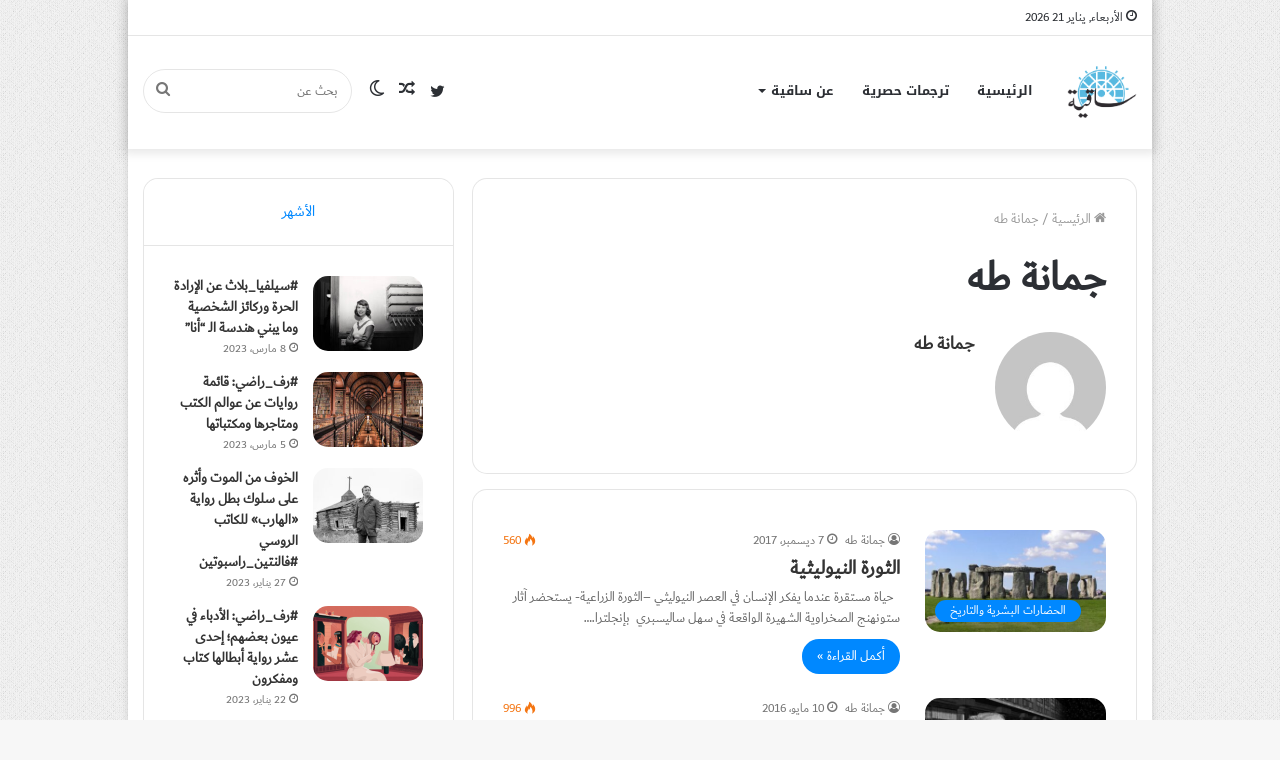

--- FILE ---
content_type: text/html; charset=UTF-8
request_url: https://saqya.com/author/jumana/
body_size: 65081
content:
<!DOCTYPE html>
<html dir="rtl" lang="ar" class="" data-skin="light">
<head>
	<meta charset="UTF-8" />
	<link rel="profile" href="http://gmpg.org/xfn/11" />
	<title>جمانة طه &#8211; ساقية</title>

<meta http-equiv='x-dns-prefetch-control' content='on'>
<link rel='dns-prefetch' href='//cdnjs.cloudflare.com' />
<link rel='dns-prefetch' href='//ajax.googleapis.com' />
<link rel='dns-prefetch' href='//fonts.googleapis.com' />
<link rel='dns-prefetch' href='//fonts.gstatic.com' />
<link rel='dns-prefetch' href='//s.gravatar.com' />
<link rel='dns-prefetch' href='//www.google-analytics.com' />
<link rel='preload' as='image' href='https://saqya.com/wp-content/uploads/2019/02/cropped-Saqiyah_Logo-02-2.png'>
<link rel='preload' as='font' href='https://saqya.com/wp-content/themes/jannah/assets/fonts/tielabs-fonticon/tielabs-fonticon.woff' type='font/woff' crossorigin='anonymous' />
<link rel='preload' as='font' href='https://saqya.com/wp-content/themes/jannah/assets/fonts/fontawesome/fa-solid-900.woff2' type='font/woff2' crossorigin='anonymous' />
<link rel='preload' as='font' href='https://saqya.com/wp-content/themes/jannah/assets/fonts/fontawesome/fa-brands-400.woff2' type='font/woff2' crossorigin='anonymous' />
<link rel='preload' as='font' href='https://saqya.com/wp-content/themes/jannah/assets/fonts/fontawesome/fa-regular-400.woff2' type='font/woff2' crossorigin='anonymous' />
<meta name='robots' content='max-image-preview:large' />
		<script type="text/javascript">try{if("undefined"!=typeof localStorage){var tieSkin=localStorage.getItem("tie-skin"),html=document.getElementsByTagName("html")[0].classList,htmlSkin="light";if(html.contains("dark-skin")&&(htmlSkin="dark"),null!=tieSkin&&tieSkin!=htmlSkin){html.add("tie-skin-inverted");var tieSkinInverted=!0}"dark"==tieSkin?html.add("dark-skin"):"light"==tieSkin&&html.remove("dark-skin")}}catch(t){console.log(t)}</script>
		<link rel='dns-prefetch' href='//fonts.googleapis.com' />
<link rel='dns-prefetch' href='//www.fontstatic.com' />
<link rel='dns-prefetch' href='//s.w.org' />
<link rel="alternate" type="application/rss+xml" title="ساقية &laquo; الخلاصة" href="https://saqya.com/feed/" />
<link rel="alternate" type="application/rss+xml" title="ساقية &laquo; خلاصة التعليقات" href="https://saqya.com/comments/feed/" />
<link rel="alternate" type="application/rss+xml" title="ساقية &laquo; خلاصة مقالات جمانة طه" href="https://saqya.com/author/jumana/feed/" />
		<script type="text/javascript">
			window._wpemojiSettings = {"baseUrl":"https:\/\/s.w.org\/images\/core\/emoji\/13.1.0\/72x72\/","ext":".png","svgUrl":"https:\/\/s.w.org\/images\/core\/emoji\/13.1.0\/svg\/","svgExt":".svg","source":{"concatemoji":"https:\/\/saqya.com\/wp-includes\/js\/wp-emoji-release.min.js?ver=5.8.12"}};
			!function(e,a,t){var n,r,o,i=a.createElement("canvas"),p=i.getContext&&i.getContext("2d");function s(e,t){var a=String.fromCharCode;p.clearRect(0,0,i.width,i.height),p.fillText(a.apply(this,e),0,0);e=i.toDataURL();return p.clearRect(0,0,i.width,i.height),p.fillText(a.apply(this,t),0,0),e===i.toDataURL()}function c(e){var t=a.createElement("script");t.src=e,t.defer=t.type="text/javascript",a.getElementsByTagName("head")[0].appendChild(t)}for(o=Array("flag","emoji"),t.supports={everything:!0,everythingExceptFlag:!0},r=0;r<o.length;r++)t.supports[o[r]]=function(e){if(!p||!p.fillText)return!1;switch(p.textBaseline="top",p.font="600 32px Arial",e){case"flag":return s([127987,65039,8205,9895,65039],[127987,65039,8203,9895,65039])?!1:!s([55356,56826,55356,56819],[55356,56826,8203,55356,56819])&&!s([55356,57332,56128,56423,56128,56418,56128,56421,56128,56430,56128,56423,56128,56447],[55356,57332,8203,56128,56423,8203,56128,56418,8203,56128,56421,8203,56128,56430,8203,56128,56423,8203,56128,56447]);case"emoji":return!s([10084,65039,8205,55357,56613],[10084,65039,8203,55357,56613])}return!1}(o[r]),t.supports.everything=t.supports.everything&&t.supports[o[r]],"flag"!==o[r]&&(t.supports.everythingExceptFlag=t.supports.everythingExceptFlag&&t.supports[o[r]]);t.supports.everythingExceptFlag=t.supports.everythingExceptFlag&&!t.supports.flag,t.DOMReady=!1,t.readyCallback=function(){t.DOMReady=!0},t.supports.everything||(n=function(){t.readyCallback()},a.addEventListener?(a.addEventListener("DOMContentLoaded",n,!1),e.addEventListener("load",n,!1)):(e.attachEvent("onload",n),a.attachEvent("onreadystatechange",function(){"complete"===a.readyState&&t.readyCallback()})),(n=t.source||{}).concatemoji?c(n.concatemoji):n.wpemoji&&n.twemoji&&(c(n.twemoji),c(n.wpemoji)))}(window,document,window._wpemojiSettings);
		</script>
		<style type="text/css">
img.wp-smiley,
img.emoji {
	display: inline !important;
	border: none !important;
	box-shadow: none !important;
	height: 1em !important;
	width: 1em !important;
	margin: 0 .07em !important;
	vertical-align: -0.1em !important;
	background: none !important;
	padding: 0 !important;
}
</style>
	<link rel='stylesheet' id='notosanskufiarabic-css'  href='//fonts.googleapis.com/earlyaccess/notosanskufiarabic?ver=5.8.12' type='text/css' media='all' />
<link rel='stylesheet' id='dubai-css'  href='https://www.fontstatic.com/f=dubai?ver=5.8.12' type='text/css' media='all' />
<link rel='stylesheet' id='tie-css-base-css'  href='https://saqya.com/wp-content/themes/jannah/assets/css/base.min.css?ver=5.4.7' type='text/css' media='all' />
<link rel='stylesheet' id='tie-css-styles-css'  href='https://saqya.com/wp-content/themes/jannah/assets/css/style.min.css?ver=5.4.7' type='text/css' media='all' />
<link rel='stylesheet' id='tie-css-widgets-css'  href='https://saqya.com/wp-content/themes/jannah/assets/css/widgets.min.css?ver=5.4.7' type='text/css' media='all' />
<link rel='stylesheet' id='tie-css-helpers-css'  href='https://saqya.com/wp-content/themes/jannah/assets/css/helpers.min.css?ver=5.4.7' type='text/css' media='all' />
<link rel='stylesheet' id='tie-fontawesome5-css'  href='https://saqya.com/wp-content/themes/jannah/assets/css/fontawesome.css?ver=5.4.7' type='text/css' media='all' />
<link rel='stylesheet' id='tie-css-shortcodes-css'  href='https://saqya.com/wp-content/themes/jannah/assets/css/plugins/shortcodes.min.css?ver=5.4.7' type='text/css' media='all' />
<style id='tie-css-shortcodes-inline-css' type='text/css'>
body{font-family: dubai;}.logo-text,h1,h2,h3,h4,h5,h6,.the-subtitle{font-family: dubai;}#main-nav .main-menu > ul > li > a{font-family: Noto Sans Kufi Arabic;}#the-post .entry-content,#the-post .entry-content p{font-size: 17px;}#tie-wrapper .mag-box.big-post-left-box li:not(:first-child) .post-title,#tie-wrapper .mag-box.big-post-top-box li:not(:first-child) .post-title,#tie-wrapper .mag-box.half-box li:not(:first-child) .post-title,#tie-wrapper .mag-box.big-thumb-left-box li:not(:first-child) .post-title,#tie-wrapper .mag-box.scrolling-box .slide .post-title,#tie-wrapper .mag-box.miscellaneous-box li:not(:first-child) .post-title{font-weight: 500;}#tie-body{background-image: url(https://saqya.com/wp-content/themes/jannah/assets/images/patterns/body-bg1.png);}@media (min-width: 1200px){.container{width: auto;}}@media (min-width: 992px){.container,.boxed-layout #tie-wrapper,.boxed-layout .fixed-nav,.wide-next-prev-slider-wrapper .slider-main-container{max-width: 80%;}.boxed-layout .container{max-width: 100%;}}@media (max-width: 1250px){.share-buttons-sticky{display: none;}}body a.go-to-top-button,body .more-link,body .button,body [type='submit'],body .generic-button a,body .generic-button button,body textarea,body input:not([type='checkbox']):not([type='radio']),body .mag-box .breaking,body .social-icons-widget .social-icons-item .social-link,body .widget_product_tag_cloud a,body .widget_tag_cloud a,body .post-tags a,body .widget_layered_nav_filters a,body .post-bottom-meta-title,body .post-bottom-meta a,body .post-cat,body .more-link,body .show-more-button,body #instagram-link.is-expanded .follow-button,body .cat-counter a + span,body .mag-box-options .slider-arrow-nav a,body .main-menu .cats-horizontal li a,body #instagram-link.is-compact,body .pages-numbers a,body .pages-nav-item,body .bp-pagination-links .page-numbers,body .fullwidth-area .widget_tag_cloud .tagcloud a,body .header-layout-1 #main-nav .components #search-input,body ul.breaking-news-nav li.jnt-prev,body ul.breaking-news-nav li.jnt-next{border-radius: 35px;}body .mag-box ul.breaking-news-nav li{border: 0 !important;}body #instagram-link.is-compact{padding-right: 40px;padding-left: 40px;}body .post-bottom-meta-title,body .post-bottom-meta a,body .post-cat,body .more-link{padding-right: 15px;padding-left: 15px;}body #masonry-grid .container-wrapper .post-thumb img{border-radius: 0px;}body .video-thumbnail,body .review-item,body .review-summary,body .user-rate-wrap,body textarea,body input,body select{border-radius: 5px;}body .post-content-slideshow,body #tie-read-next,body .prev-next-post-nav .post-thumb,body .post-thumb img,body .container-wrapper,body .tie-popup-container .container-wrapper,body .widget,body .grid-slider-wrapper .grid-item,body .slider-vertical-navigation .slide,body .boxed-slider:not(.grid-slider-wrapper) .slide,body .buddypress-wrap .activity-list .load-more a,body .buddypress-wrap .activity-list .load-newest a,body .woocommerce .products .product .product-img img,body .woocommerce .products .product .product-img,body .woocommerce .woocommerce-tabs,body .woocommerce div.product .related.products,body .woocommerce div.product .up-sells.products,body .woocommerce .cart_totals,.woocommerce .cross-sells,body .big-thumb-left-box-inner,body .miscellaneous-box .posts-items li:first-child,body .single-big-img,body .masonry-with-spaces .container-wrapper .slide,body .news-gallery-items li .post-thumb,body .scroll-2-box .slide,.magazine1.archive:not(.bbpress) .entry-header-outer,.magazine1.search .entry-header-outer,.magazine1.archive:not(.bbpress) .mag-box .container-wrapper,.magazine1.search .mag-box .container-wrapper,body.magazine1 .entry-header-outer + .mag-box,body .digital-rating-static,body .entry q,body .entry blockquote,body #instagram-link.is-expanded,body.single-post .featured-area,body.post-layout-8 #content,body .footer-boxed-widget-area,body .tie-video-main-slider,body .post-thumb-overlay,body .widget_media_image img,body .stream-item-mag img,body .media-page-layout .post-element{border-radius: 15px;}@media (max-width: 767px) {.tie-video-main-slider iframe{border-top-right-radius: 15px;border-top-left-radius: 15px;}}.magazine1.archive:not(.bbpress) .mag-box .container-wrapper,.magazine1.search .mag-box .container-wrapper{margin-top: 15px;border-top-width: 1px;}body .section-wrapper:not(.container-full) .wide-slider-wrapper .slider-main-container,body .section-wrapper:not(.container-full) .wide-slider-three-slids-wrapper{border-radius: 15px;overflow: hidden;}body .wide-slider-nav-wrapper,body .share-buttons-bottom,body .first-post-gradient li:first-child .post-thumb:after,body .scroll-2-box .post-thumb:after{border-bottom-left-radius: 15px;border-bottom-right-radius: 15px;}body .main-menu .menu-sub-content,body .comp-sub-menu{border-bottom-left-radius: 10px;border-bottom-right-radius: 10px;}body.single-post .featured-area{overflow: hidden;}body #check-also-box.check-also-left{border-top-right-radius: 15px;border-bottom-right-radius: 15px;}body #check-also-box.check-also-right{border-top-left-radius: 15px;border-bottom-left-radius: 15px;}body .mag-box .breaking-news-nav li:last-child{border-top-right-radius: 35px;border-bottom-right-radius: 35px;}body .mag-box .breaking-title:before{border-top-right-radius: 35px;border-bottom-right-radius: 35px;}body .tabs li:last-child a,body .full-overlay-title li:not(.no-post-thumb) .block-title-overlay{border-top-left-radius: 15px;}body .center-overlay-title li:not(.no-post-thumb) .block-title-overlay,body .tabs li:first-child a{border-top-right-radius: 15px;}
</style>
<script type='text/javascript' src='https://saqya.com/wp-includes/js/jquery/jquery.min.js?ver=3.6.0' id='jquery-core-js'></script>
<script type='text/javascript' src='https://saqya.com/wp-includes/js/jquery/jquery-migrate.min.js?ver=3.3.2' id='jquery-migrate-js'></script>
<link rel="https://api.w.org/" href="https://saqya.com/wp-json/" /><link rel="alternate" type="application/json" href="https://saqya.com/wp-json/wp/v2/users/52" /><link rel="EditURI" type="application/rsd+xml" title="RSD" href="https://saqya.com/xmlrpc.php?rsd" />
<link rel="wlwmanifest" type="application/wlwmanifest+xml" href="https://saqya.com/wp-includes/wlwmanifest.xml" /> 
<link rel="stylesheet" href="https://saqya.com/wp-content/themes/jannah/rtl.css" type="text/css" media="screen" /><meta name="generator" content="WordPress 5.8.12" />
 <meta name="description" content="قبسات من الشرق والغرب في الفلسفة والدين والحياة" /><meta http-equiv="X-UA-Compatible" content="IE=edge"><!-- Global site tag (gtag.js) - Google Analytics -->
<script async src="https://www.googletagmanager.com/gtag/js?id=UA-29361449-1"></script>
<script>
  window.dataLayer = window.dataLayer || [];
  function gtag(){dataLayer.push(arguments);}
  gtag('js', new Date());

  gtag('config', 'UA-29361449-1');
</script>

<meta name="theme-color" content="#0088ff" /><meta name="viewport" content="width=device-width, initial-scale=1.0" /><link rel="icon" href="https://saqya.com/wp-content/uploads/2019/02/cropped-Saqiyah_Logo-02-1-32x32.png" sizes="32x32" />
<link rel="icon" href="https://saqya.com/wp-content/uploads/2019/02/cropped-Saqiyah_Logo-02-1-192x192.png" sizes="192x192" />
<link rel="apple-touch-icon" href="https://saqya.com/wp-content/uploads/2019/02/cropped-Saqiyah_Logo-02-1-180x180.png" />
<meta name="msapplication-TileImage" content="https://saqya.com/wp-content/uploads/2019/02/cropped-Saqiyah_Logo-02-1-270x270.png" />
</head>

<body id="tie-body" class="rtl archive author author-jumana author-52 tie-no-js boxed-layout is-percent-width wrapper-has-shadow block-head-1 magazine3 magazine1 is-thumb-overlay-disabled is-desktop is-header-layout-4 sidebar-left has-sidebar">



<div class="background-overlay">

	<div id="tie-container" class="site tie-container">

		
		<div id="tie-wrapper">

			
<header id="theme-header" class="theme-header header-layout-4 header-layout-1 main-nav-light main-nav-default-light main-nav-below no-stream-item top-nav-active top-nav-light top-nav-default-light top-nav-above has-shadow is-stretch-header has-normal-width-logo mobile-header-default">
	
<nav id="top-nav"  class="has-date-menu top-nav header-nav" aria-label="الشريط العلوي">
	<div class="container">
		<div class="topbar-wrapper">

			
					<div class="topbar-today-date tie-icon">
						الأربعاء, يناير 21 2026					</div>
					
			<div class="tie-alignleft">
							</div><!-- .tie-alignleft /-->

			<div class="tie-alignright">
							</div><!-- .tie-alignright /-->

		</div><!-- .topbar-wrapper /-->
	</div><!-- .container /-->
</nav><!-- #top-nav /-->

<div class="main-nav-wrapper">
	<nav id="main-nav" data-skin="search-in-main-nav" class="main-nav header-nav live-search-parent" style="line-height:110px" aria-label="القائمة الرئيسية">
		<div class="container">

			<div class="main-menu-wrapper">

				<div id="mobile-header-components-area_1" class="mobile-header-components"><ul class="components"><li class="mobile-component_menu custom-menu-link"><a href="#" id="mobile-menu-icon" class="menu-text-wrapper"><span class="tie-mobile-menu-icon nav-icon is-layout-1"></span><span class="menu-text">القائمة</span></a></li></ul></div>
						<div class="header-layout-1-logo" style="width:70px">
							
		<div id="logo" class="image-logo" >

			
			<a title="ساقية" href="https://saqya.com/">
				
				<picture class="tie-logo-default tie-logo-picture">
					<source class="tie-logo-source-default tie-logo-source" srcset="https://saqya.com/wp-content/uploads/2019/02/cropped-Saqiyah_Logo-02-2.png">
					<img class="tie-logo-img-default tie-logo-img" src="https://saqya.com/wp-content/uploads/2019/02/cropped-Saqiyah_Logo-02-2.png" alt="ساقية" width="70" height="70" style="max-height:70px; width: auto;" />
				</picture>
						</a>

			
		</div><!-- #logo /-->

								</div>

						<div id="mobile-header-components-area_2" class="mobile-header-components"><ul class="components"><li class="mobile-component_search custom-menu-link">
				<a href="#" class="tie-search-trigger-mobile">
					<span class="tie-icon-search tie-search-icon" aria-hidden="true"></span>
					<span class="screen-reader-text">بحث عن</span>
				</a>
			</li></ul></div>
				<div id="menu-components-wrap">

					
					<div class="main-menu main-menu-wrap tie-alignleft">
						<div id="main-nav-menu" class="main-menu header-menu"><ul id="menu-%d8%b5%d9%81%d8%ad%d8%a7%d8%aa-%d8%a7%d9%84%d9%85%d9%88%d9%82%d8%b9" class="menu" role="menubar"><li id="menu-item-436" class="menu-item menu-item-type-custom menu-item-object-custom menu-item-home menu-item-436"><a href="https://saqya.com/">الرئيسية</a></li>
<li id="menu-item-8826" class="menu-item menu-item-type-custom menu-item-object-custom menu-item-8826"><a href="https://saqya.com/tag/%d8%aa%d8%b1%d8%ac%d9%85%d8%a9-%d8%ad%d8%b5%d8%b1%d9%8a%d8%a9/">ترجمات حصرية</a></li>
<li id="menu-item-438" class="menu-item menu-item-type-post_type menu-item-object-page menu-item-has-children menu-item-438"><a href="https://saqya.com/%d8%b9%d9%86-%d8%b3%d8%a7%d9%82%d9%8a%d8%a9/">عن ساقية</a>
<ul class="sub-menu menu-sub-content">
	<li id="menu-item-2288" class="menu-item menu-item-type-post_type menu-item-object-page menu-item-2288"><a href="https://saqya.com/%d9%83%d8%aa%d8%a7%d8%a8-%d8%b3%d8%a7%d9%82%d9%8a%d8%a9/">المساهمون</a></li>
	<li id="menu-item-437" class="menu-item menu-item-type-post_type menu-item-object-page menu-item-437"><a href="https://saqya.com/%d8%aa%d9%88%d8%a7%d8%b5%d9%84-%d9%85%d8%b9%d9%86%d8%a7/">تواصل معنا</a></li>
</ul>
</li>
</ul></div>					</div><!-- .main-menu.tie-alignleft /-->

					<ul class="components">		<li class="search-bar menu-item custom-menu-link" aria-label="بحث">
			<form method="get" id="search" action="https://saqya.com/">
				<input id="search-input" class="is-ajax-search"  inputmode="search" type="text" name="s" title="بحث عن" placeholder="بحث عن" />
				<button id="search-submit" type="submit">
					<span class="tie-icon-search tie-search-icon" aria-hidden="true"></span>
					<span class="screen-reader-text">بحث عن</span>
				</button>
			</form>
		</li>
			<li class="skin-icon menu-item custom-menu-link">
		<a href="#" class="change-skin" title="الوضع المظلم">
			<span class="tie-icon-moon change-skin-icon" aria-hidden="true"></span>
			<span class="screen-reader-text">الوضع المظلم</span>
		</a>
	</li>
		<li class="random-post-icon menu-item custom-menu-link">
		<a href="/author/jumana/?random-post=1" class="random-post" title="مقال عشوائي" rel="nofollow">
			<span class="tie-icon-random" aria-hidden="true"></span>
			<span class="screen-reader-text">مقال عشوائي</span>
		</a>
	</li>
	 <li class="social-icons-item"><a class="social-link twitter-social-icon" rel="external noopener nofollow" target="_blank" href="https://twitter.com/Saqyaa"><span class="tie-social-icon tie-icon-twitter"></span><span class="screen-reader-text">تويتر</span></a></li> </ul><!-- Components -->
				</div><!-- #menu-components-wrap /-->
			</div><!-- .main-menu-wrapper /-->
		</div><!-- .container /-->
	</nav><!-- #main-nav /-->
</div><!-- .main-nav-wrapper /-->

</header>

		<script type="text/javascript">
			try{if("undefined"!=typeof localStorage){var header,mnIsDark=!1,tnIsDark=!1;(header=document.getElementById("theme-header"))&&((header=header.classList).contains("main-nav-default-dark")&&(mnIsDark=!0),header.contains("top-nav-default-dark")&&(tnIsDark=!0),"dark"==tieSkin?(header.add("main-nav-dark","top-nav-dark"),header.remove("main-nav-light","top-nav-light")):"light"==tieSkin&&(mnIsDark||(header.remove("main-nav-dark"),header.add("main-nav-light")),tnIsDark||(header.remove("top-nav-dark"),header.add("top-nav-light"))))}}catch(a){console.log(a)}
		</script>
		<div id="content" class="site-content container"><div id="main-content-row" class="tie-row main-content-row">
	<div class="main-content tie-col-md-8 tie-col-xs-12" role="main">

		
			<header class="entry-header-outer container-wrapper">
				<nav id="breadcrumb"><a href="https://saqya.com/"><span class="tie-icon-home" aria-hidden="true"></span> الرئيسية</a><em class="delimiter">/</em><span class="current">جمانة طه</span></nav><script type="application/ld+json">{"@context":"http:\/\/schema.org","@type":"BreadcrumbList","@id":"#Breadcrumb","itemListElement":[{"@type":"ListItem","position":1,"item":{"name":"\u0627\u0644\u0631\u0626\u064a\u0633\u064a\u0629","@id":"https:\/\/saqya.com\/"}}]}</script><h1 class="page-title"><span class="vcard">جمانة طه</span></h1>
		<div class="about-author container-wrapper about-author-52">

								<div class="author-avatar">
						<a href="https://saqya.com/author/jumana/">
							<img alt='صورة جمانة طه' src='https://secure.gravatar.com/avatar/ea8822f0f74b2bb2abf67a578a9658e3?s=180&#038;d=mm&#038;r=g' srcset='https://secure.gravatar.com/avatar/ea8822f0f74b2bb2abf67a578a9658e3?s=360&#038;d=mm&#038;r=g 2x' class='avatar avatar-180 photo' height='180' width='180' loading='lazy'/>						</a>
					</div><!-- .author-avatar /-->
					
			<div class="author-info">
				<h3 class="author-name"><a href="https://saqya.com/author/jumana/">جمانة طه</a></h3>

				<div class="author-bio">
									</div><!-- .author-bio /-->

				<ul class="social-icons"></ul>			</div><!-- .author-info /-->
			<div class="clearfix"></div>
		</div><!-- .about-author /-->
					</header><!-- .entry-header-outer /-->

			
		<div class="mag-box small-wide-post-box wide-post-box top-news-box">
			<div class="container-wrapper">
				<div class="mag-box-container clearfix">
					<ul id="posts-container" data-layout="default" data-settings="{'uncropped_image':'jannah-image-post','category_meta':true,'post_meta':true,'excerpt':'true','excerpt_length':'20','read_more':'true','read_more_text':false,'media_overlay':true,'title_length':0,'is_full':false,'is_category':false}" class="posts-items">
<li class="post-item  post-4577 post type-post status-publish format-standard has-post-thumbnail category-68 category-1">

	
			<a aria-label="الثورة النيوليثية" href="https://saqya.com/%d8%a7%d9%84%d8%ab%d9%88%d8%b1%d8%a9-%d8%a7%d9%84%d9%86%d9%8a%d9%88%d9%84%d9%8a%d8%ab%d9%8a%d8%a9/" class="post-thumb"><span class="post-cat-wrap"><span class="post-cat tie-cat-68">الحضارات البشرية والتاريخ</span></span><img width="390" height="220" src="https://saqya.com/wp-content/uploads/2017/12/saqya-390x220.jpg" class="attachment-jannah-image-large size-jannah-image-large wp-post-image" alt="" loading="lazy" /></a>
	<div class="post-details">

		<div class="post-meta clearfix"><span class="author-meta single-author no-avatars"><span class="meta-item meta-author-wrapper meta-author-52"><span class="meta-author"><a href="https://saqya.com/author/jumana/" class="author-name tie-icon" title="جمانة طه">جمانة طه</a></span></span></span><span class="date meta-item tie-icon">7 ديسمبر، 2017</span><div class="tie-alignright"><span class="meta-views meta-item warm"><span class="tie-icon-fire" aria-hidden="true"></span> 560 </span></div></div><!-- .post-meta -->
		<h2 class="post-title"><a href="https://saqya.com/%d8%a7%d9%84%d8%ab%d9%88%d8%b1%d8%a9-%d8%a7%d9%84%d9%86%d9%8a%d9%88%d9%84%d9%8a%d8%ab%d9%8a%d8%a9/">الثورة النيوليثية</a></h2>

						<p class="post-excerpt">&nbsp; حياة مستقرة عندما يفكر الإنسان في العصر النيوليثي –الثورة الزراعية- يستحضر آثار ستونهنج الصخراوية الشهيرة الواقعة في سهل ساليسبري  بإنجلترا.&hellip;</p>
				<a class="more-link button" href="https://saqya.com/%d8%a7%d9%84%d8%ab%d9%88%d8%b1%d8%a9-%d8%a7%d9%84%d9%86%d9%8a%d9%88%d9%84%d9%8a%d8%ab%d9%8a%d8%a9/">أكمل القراءة &raquo;</a>	</div>
</li>

<li class="post-item  post-2956 post type-post status-publish format-standard has-post-thumbnail category-108 tag-1121 tag-547 tag-561 tag-1094 tag-524 tag-1120 tag-1119">

	
			<a aria-label="الاستعارة والنجوم، حسب بورخيس" href="https://saqya.com/%d8%a7%d9%84%d8%a7%d8%b3%d8%aa%d8%b9%d8%a7%d8%b1%d8%a9-%d9%88%d8%a7%d9%84%d9%86%d8%ac%d9%88%d9%85%d8%8c-%d8%ad%d8%b3%d8%a8-%d8%a8%d9%88%d8%b1%d8%ae%d9%8a%d8%b3/" class="post-thumb"><span class="post-cat-wrap"><span class="post-cat tie-cat-108">الإنتاج الفني والسردي</span></span><img width="390" height="220" src="https://saqya.com/wp-content/uploads/2016/04/jorge-luis-borges-390x220.jpg" class="attachment-jannah-image-large size-jannah-image-large wp-post-image" alt="" loading="lazy" /></a>
	<div class="post-details">

		<div class="post-meta clearfix"><span class="author-meta single-author no-avatars"><span class="meta-item meta-author-wrapper meta-author-52"><span class="meta-author"><a href="https://saqya.com/author/jumana/" class="author-name tie-icon" title="جمانة طه">جمانة طه</a></span></span></span><span class="date meta-item tie-icon">10 مايو، 2016</span><div class="tie-alignright"><span class="meta-views meta-item warm"><span class="tie-icon-fire" aria-hidden="true"></span> 996 </span></div></div><!-- .post-meta -->
		<h2 class="post-title"><a href="https://saqya.com/%d8%a7%d9%84%d8%a7%d8%b3%d8%aa%d8%b9%d8%a7%d8%b1%d8%a9-%d9%88%d8%a7%d9%84%d9%86%d8%ac%d9%88%d9%85%d8%8c-%d8%ad%d8%b3%d8%a8-%d8%a8%d9%88%d8%b1%d8%ae%d9%8a%d8%b3/">الاستعارة والنجوم، حسب بورخيس</a></h2>

						<p class="post-excerpt">خورخي لويس بورخيس (1899-1986)، هو كاتب أرجنتيني. يُعد عَلمًا من كتاب القرن العشرين، كان له دور بارز في الشعر والنقد&hellip;</p>
				<a class="more-link button" href="https://saqya.com/%d8%a7%d9%84%d8%a7%d8%b3%d8%aa%d8%b9%d8%a7%d8%b1%d8%a9-%d9%88%d8%a7%d9%84%d9%86%d8%ac%d9%88%d9%85%d8%8c-%d8%ad%d8%b3%d8%a8-%d8%a8%d9%88%d8%b1%d8%ae%d9%8a%d8%b3/">أكمل القراءة &raquo;</a>	</div>
</li>

					</ul><!-- #posts-container /-->
					<div class="clearfix"></div>
				</div><!-- .mag-box-container /-->
			</div><!-- .container-wrapper /-->
		</div><!-- .mag-box /-->
	
	</div><!-- .main-content /-->


	<aside class="sidebar tie-col-md-4 tie-col-xs-12 normal-side is-sticky" aria-label="القائمة الجانبية الرئيسية">
		<div class="theiaStickySidebar">
			
			<div class="container-wrapper tabs-container-wrapper tabs-container-1">
				<div class="widget tabs-widget">
					<div class="widget-container">
						<div class="tabs-widget">
							<div class="tabs-wrapper">

								<ul class="tabs">
									<li><a href="#widget_tabs-3-popular">الأشهر</a></li>								</ul><!-- ul.tabs-menu /-->

								
											<div id="widget_tabs-3-popular" class="tab-content tab-content-popular">
												<ul class="tab-content-elements">
													
<li class="widget-single-post-item widget-post-list tie-standard">

			<div class="post-widget-thumbnail">

			
			<a aria-label="#سيلفيا_بلاث عن الإرادة الحرة وركائز الشخصية وما يبني هندسة الـ &#8220;أنا&#8221;" href="https://saqya.com/%d8%b3%d9%8a%d9%84%d9%81%d9%8a%d8%a7_%d8%a8%d9%84%d8%a7%d8%ab-%d8%b9%d9%86-%d8%a7%d9%84%d8%a5%d8%b1%d8%a7%d8%af%d8%a9-%d8%a7%d9%84%d8%ad%d8%b1%d8%a9-%d9%88%d8%b1%d9%83%d8%a7%d8%a6%d8%b2-%d8%a7%d9%84/" class="post-thumb"><img width="220" height="150" src="https://saqya.com/wp-content/uploads/2023/03/sylviaplath-tl-220x150.jpg" class="attachment-jannah-image-small size-jannah-image-small tie-small-image wp-post-image" alt="" loading="lazy" /></a>		</div><!-- post-alignleft /-->
	
	<div class="post-widget-body ">
		<a class="post-title the-subtitle" href="https://saqya.com/%d8%b3%d9%8a%d9%84%d9%81%d9%8a%d8%a7_%d8%a8%d9%84%d8%a7%d8%ab-%d8%b9%d9%86-%d8%a7%d9%84%d8%a5%d8%b1%d8%a7%d8%af%d8%a9-%d8%a7%d9%84%d8%ad%d8%b1%d8%a9-%d9%88%d8%b1%d9%83%d8%a7%d8%a6%d8%b2-%d8%a7%d9%84/">#سيلفيا_بلاث عن الإرادة الحرة وركائز الشخصية وما يبني هندسة الـ &#8220;أنا&#8221;</a>

		<div class="post-meta">
			<span class="date meta-item tie-icon">8 مارس، 2023</span>		</div>
	</div>
</li>

<li class="widget-single-post-item widget-post-list tie-standard">

			<div class="post-widget-thumbnail">

			
			<a aria-label="#رف_راضي: قائمة روايات عن عوالم الكتب ومتاجرها ومكتباتها" href="https://saqya.com/%d8%b1%d9%81_%d8%b1%d8%a7%d8%b6%d9%8a-%d9%82%d8%a7%d8%a6%d9%85%d8%a9-%d8%b1%d9%88%d8%a7%d9%8a%d8%a7%d8%aa-%d8%b9%d9%86-%d8%b9%d9%88%d8%a7%d9%84%d9%85-%d8%a7%d9%84%d9%83%d8%aa%d8%a8-%d9%88%d9%85/" class="post-thumb"><img width="220" height="150" src="https://saqya.com/wp-content/uploads/2023/03/Trinity-College-Library-Dublin-1050x787-1-220x150.jpg" class="attachment-jannah-image-small size-jannah-image-small tie-small-image wp-post-image" alt="" loading="lazy" /></a>		</div><!-- post-alignleft /-->
	
	<div class="post-widget-body ">
		<a class="post-title the-subtitle" href="https://saqya.com/%d8%b1%d9%81_%d8%b1%d8%a7%d8%b6%d9%8a-%d9%82%d8%a7%d8%a6%d9%85%d8%a9-%d8%b1%d9%88%d8%a7%d9%8a%d8%a7%d8%aa-%d8%b9%d9%86-%d8%b9%d9%88%d8%a7%d9%84%d9%85-%d8%a7%d9%84%d9%83%d8%aa%d8%a8-%d9%88%d9%85/">#رف_راضي: قائمة روايات عن عوالم الكتب ومتاجرها ومكتباتها</a>

		<div class="post-meta">
			<span class="date meta-item tie-icon">5 مارس، 2023</span>		</div>
	</div>
</li>

<li class="widget-single-post-item widget-post-list tie-standard">

			<div class="post-widget-thumbnail">

			
			<a aria-label="الخوف من الموت وأثره على سلوك بطل رواية «الهارب» للكاتب الروسي #فالنتين_راسبوتين" href="https://saqya.com/%d8%a7%d9%84%d8%ae%d9%88%d9%81-%d9%85%d9%86-%d8%a7%d9%84%d9%85%d9%88%d8%aa-%d9%88%d8%a3%d8%ab%d8%b1%d9%87-%d8%b9%d9%84%d9%89-%d8%b3%d9%84%d9%88%d9%83-%d8%a8%d8%b7%d9%84-%d8%b1%d9%88%d8%a7%d9%8a%d8%a9/" class="post-thumb"><img width="220" height="150" src="https://saqya.com/wp-content/uploads/2023/01/chasovnya_na_indigirke_edinstvennaya_za_polyarnym_krugom_valentin_grigorevich_rasputin_1985_god._foto_borisa_dmitrieva-220x150.jpg" class="attachment-jannah-image-small size-jannah-image-small tie-small-image wp-post-image" alt="" loading="lazy" /></a>		</div><!-- post-alignleft /-->
	
	<div class="post-widget-body ">
		<a class="post-title the-subtitle" href="https://saqya.com/%d8%a7%d9%84%d8%ae%d9%88%d9%81-%d9%85%d9%86-%d8%a7%d9%84%d9%85%d9%88%d8%aa-%d9%88%d8%a3%d8%ab%d8%b1%d9%87-%d8%b9%d9%84%d9%89-%d8%b3%d9%84%d9%88%d9%83-%d8%a8%d8%b7%d9%84-%d8%b1%d9%88%d8%a7%d9%8a%d8%a9/">الخوف من الموت وأثره على سلوك بطل رواية «الهارب» للكاتب الروسي #فالنتين_راسبوتين</a>

		<div class="post-meta">
			<span class="date meta-item tie-icon">27 يناير، 2023</span>		</div>
	</div>
</li>

<li class="widget-single-post-item widget-post-list tie-standard">

			<div class="post-widget-thumbnail">

			
			<a aria-label="#رف_راضي: الأدباء في عيون بعضهم؛ إحدى عشر رواية أبطالها كتاب ومفكرون" href="https://saqya.com/%d8%b1%d9%81_%d8%b1%d8%a7%d8%b6%d9%8a-%d8%a7%d9%84%d8%a3%d8%af%d8%a8%d8%a7%d8%a1-%d9%81%d9%8a-%d8%b9%d9%8a%d9%88%d9%86-%d8%a8%d8%b9%d8%b6%d9%87%d9%85%d8%9b-%d8%a5%d8%ad%d8%af%d9%89-%d8%b9%d8%b4/" class="post-thumb"><img width="220" height="150" src="https://saqya.com/wp-content/uploads/2023/01/ugly-pretty-mirrors.png-220x150.webp" class="attachment-jannah-image-small size-jannah-image-small tie-small-image wp-post-image" alt="" loading="lazy" /></a>		</div><!-- post-alignleft /-->
	
	<div class="post-widget-body ">
		<a class="post-title the-subtitle" href="https://saqya.com/%d8%b1%d9%81_%d8%b1%d8%a7%d8%b6%d9%8a-%d8%a7%d9%84%d8%a3%d8%af%d8%a8%d8%a7%d8%a1-%d9%81%d9%8a-%d8%b9%d9%8a%d9%88%d9%86-%d8%a8%d8%b9%d8%b6%d9%87%d9%85%d8%9b-%d8%a5%d8%ad%d8%af%d9%89-%d8%b9%d8%b4/">#رف_راضي: الأدباء في عيون بعضهم؛ إحدى عشر رواية أبطالها كتاب ومفكرون</a>

		<div class="post-meta">
			<span class="date meta-item tie-icon">22 يناير، 2023</span>		</div>
	</div>
</li>

<li class="widget-single-post-item widget-post-list tie-standard">

			<div class="post-widget-thumbnail">

			
			<a aria-label="#مارسيل_بروست عن سبب القراءة" href="https://saqya.com/%d9%85%d8%a7%d8%b1%d8%b3%d9%8a%d9%84-%d8%a8%d8%b1%d9%88%d8%b3%d8%aa-%d8%b9%d9%86-%d8%b3%d8%a8%d8%a8-%d8%a7%d9%84%d9%82%d8%b1%d8%a7%d8%a1%d8%a9/" class="post-thumb"><img width="220" height="150" src="https://saqya.com/wp-content/uploads/2023/01/63787769_605-220x150.jpg" class="attachment-jannah-image-small size-jannah-image-small tie-small-image wp-post-image" alt="" loading="lazy" /></a>		</div><!-- post-alignleft /-->
	
	<div class="post-widget-body ">
		<a class="post-title the-subtitle" href="https://saqya.com/%d9%85%d8%a7%d8%b1%d8%b3%d9%8a%d9%84-%d8%a8%d8%b1%d9%88%d8%b3%d8%aa-%d8%b9%d9%86-%d8%b3%d8%a8%d8%a8-%d8%a7%d9%84%d9%82%d8%b1%d8%a7%d8%a1%d8%a9/">#مارسيل_بروست عن سبب القراءة</a>

		<div class="post-meta">
			<span class="date meta-item tie-icon">18 يناير، 2023</span>		</div>
	</div>
</li>

<li class="widget-single-post-item widget-post-list tie-standard">

			<div class="post-widget-thumbnail">

			
			<a aria-label="#رف_راضي: المرض في الرواية .. قائمة بعشر روايات يجمعها الاعتلال الصحي" href="https://saqya.com/%d8%b1%d9%81_%d8%b1%d8%a7%d8%b6%d9%8a-%d8%a7%d9%84%d9%85%d8%b1%d8%b6-%d9%81%d9%8a-%d8%a7%d9%84%d8%b1%d9%88%d8%a7%d9%8a%d8%a9-%d9%82%d8%a7%d8%a6%d9%85%d8%a9-%d8%a8%d8%b9%d8%b4%d8%b1-%d8%b1%d9%88/" class="post-thumb"><img width="220" height="150" src="https://saqya.com/wp-content/uploads/2023/01/CDN_WELL_L_19864-001-220x150.jpg" class="attachment-jannah-image-small size-jannah-image-small tie-small-image wp-post-image" alt="" loading="lazy" /></a>		</div><!-- post-alignleft /-->
	
	<div class="post-widget-body ">
		<a class="post-title the-subtitle" href="https://saqya.com/%d8%b1%d9%81_%d8%b1%d8%a7%d8%b6%d9%8a-%d8%a7%d9%84%d9%85%d8%b1%d8%b6-%d9%81%d9%8a-%d8%a7%d9%84%d8%b1%d9%88%d8%a7%d9%8a%d8%a9-%d9%82%d8%a7%d8%a6%d9%85%d8%a9-%d8%a8%d8%b9%d8%b4%d8%b1-%d8%b1%d9%88/">#رف_راضي: المرض في الرواية .. قائمة بعشر روايات يجمعها الاعتلال الصحي</a>

		<div class="post-meta">
			<span class="date meta-item tie-icon">16 يناير، 2023</span>		</div>
	</div>
</li>

<li class="widget-single-post-item widget-post-list tie-standard">

			<div class="post-widget-thumbnail">

			
			<a aria-label="دورة القصّ الكبرى .. مقالة مترجمة للروائي الياباني #هاروكي_موراكامي" href="https://saqya.com/%d8%af%d9%88%d8%b1%d8%a9-%d8%a7%d9%84%d9%82%d8%b5%d9%91-%d8%a7%d9%84%d9%83%d8%a8%d8%b1%d9%89-%d9%85%d9%82%d8%a7%d9%84%d8%a9-%d9%85%d8%aa%d8%b1%d8%ac%d9%85%d8%a9-%d9%84%d9%84%d8%b1%d9%88%d8%a7%d8%a6/" class="post-thumb"><img width="220" height="150" src="https://saqya.com/wp-content/uploads/2023/01/np_file_116694-220x150.jpeg" class="attachment-jannah-image-small size-jannah-image-small tie-small-image wp-post-image" alt="" loading="lazy" /></a>		</div><!-- post-alignleft /-->
	
	<div class="post-widget-body ">
		<a class="post-title the-subtitle" href="https://saqya.com/%d8%af%d9%88%d8%b1%d8%a9-%d8%a7%d9%84%d9%82%d8%b5%d9%91-%d8%a7%d9%84%d9%83%d8%a8%d8%b1%d9%89-%d9%85%d9%82%d8%a7%d9%84%d8%a9-%d9%85%d8%aa%d8%b1%d8%ac%d9%85%d8%a9-%d9%84%d9%84%d8%b1%d9%88%d8%a7%d8%a6/">دورة القصّ الكبرى .. مقالة مترجمة للروائي الياباني #هاروكي_موراكامي</a>

		<div class="post-meta">
			<span class="date meta-item tie-icon">12 يناير، 2023</span>		</div>
	</div>
</li>

<li class="widget-single-post-item widget-post-list tie-standard">

			<div class="post-widget-thumbnail">

			
			<a aria-label="مارسيل بروست عن الحب وكيف يعمينا العقل عن بصيرة القلب" href="https://saqya.com/%d8%a8%d8%b1%d9%88%d8%b3%d8%aa-%d8%b9%d9%86-%d8%a7%d9%84%d8%ad%d8%a8-%d9%88%d9%83%d9%8a%d9%81-%d9%8a%d8%b9%d9%85%d9%8a%d9%86%d8%a7-%d8%a7%d9%84%d8%b9%d9%82%d9%84-%d8%b9%d9%86-%d8%a8%d8%b5%d9%8a%d8%b1/" class="post-thumb"><img width="220" height="150" src="https://saqya.com/wp-content/uploads/2023/01/63787769_605-220x150.jpg" class="attachment-jannah-image-small size-jannah-image-small tie-small-image wp-post-image" alt="" loading="lazy" /></a>		</div><!-- post-alignleft /-->
	
	<div class="post-widget-body ">
		<a class="post-title the-subtitle" href="https://saqya.com/%d8%a8%d8%b1%d9%88%d8%b3%d8%aa-%d8%b9%d9%86-%d8%a7%d9%84%d8%ad%d8%a8-%d9%88%d9%83%d9%8a%d9%81-%d9%8a%d8%b9%d9%85%d9%8a%d9%86%d8%a7-%d8%a7%d9%84%d8%b9%d9%82%d9%84-%d8%b9%d9%86-%d8%a8%d8%b5%d9%8a%d8%b1/">مارسيل بروست عن الحب وكيف يعمينا العقل عن بصيرة القلب</a>

		<div class="post-meta">
			<span class="date meta-item tie-icon">11 يناير، 2023</span>		</div>
	</div>
</li>

<li class="widget-single-post-item widget-post-list tie-standard">

			<div class="post-widget-thumbnail">

			
			<a aria-label="#رف_راضي روايات ونصوص الإبداعية مبنية على روايات أخرى أو ترد عليها" href="https://saqya.com/%d8%b1%d9%81_%d8%b1%d8%a7%d8%b6%d9%8a-%d8%b1%d9%88%d8%a7%d9%8a%d8%a7%d8%aa-%d9%88%d9%86%d8%b5%d9%88%d8%b5-%d8%a7%d9%84%d8%a5%d8%a8%d8%af%d8%a7%d8%b9%d9%8a%d8%a9-%d9%85%d8%a8%d9%86%d9%8a%d8%a9-%d8%b9/" class="post-thumb"><img width="220" height="150" src="https://saqya.com/wp-content/uploads/2023/01/426c2f2cd7ebbd721ad10977_rw_1200-220x150.jpg" class="attachment-jannah-image-small size-jannah-image-small tie-small-image wp-post-image" alt="" loading="lazy" /></a>		</div><!-- post-alignleft /-->
	
	<div class="post-widget-body ">
		<a class="post-title the-subtitle" href="https://saqya.com/%d8%b1%d9%81_%d8%b1%d8%a7%d8%b6%d9%8a-%d8%b1%d9%88%d8%a7%d9%8a%d8%a7%d8%aa-%d9%88%d9%86%d8%b5%d9%88%d8%b5-%d8%a7%d9%84%d8%a5%d8%a8%d8%af%d8%a7%d8%b9%d9%8a%d8%a9-%d9%85%d8%a8%d9%86%d9%8a%d8%a9-%d8%b9/">#رف_راضي روايات ونصوص الإبداعية مبنية على روايات أخرى أو ترد عليها</a>

		<div class="post-meta">
			<span class="date meta-item tie-icon">9 يناير، 2023</span>		</div>
	</div>
</li>

<li class="widget-single-post-item widget-post-list tie-standard">

			<div class="post-widget-thumbnail">

			
			<a aria-label="حديث النبي عن الأفراح والأحزان، ممّا كتب جبران خليل جبران" href="https://saqya.com/%d8%ad%d8%af%d9%8a%d8%ab-%d8%a7%d9%84%d9%86%d8%a8%d9%8a-%d8%b9%d9%86-%d8%a7%d9%84%d8%a3%d9%81%d8%b1%d8%a7%d8%ad-%d9%88%d8%a7%d9%84%d8%a3%d8%ad%d8%b2%d8%a7%d9%86%d8%8c-%d9%85%d9%85%d9%91%d8%a7-%d9%83/" class="post-thumb"><img width="220" height="150" src="https://saqya.com/wp-content/uploads/2015/02/gibrankhalilgibran-3-220x150.jpg" class="attachment-jannah-image-small size-jannah-image-small tie-small-image wp-post-image" alt="" loading="lazy" /></a>		</div><!-- post-alignleft /-->
	
	<div class="post-widget-body ">
		<a class="post-title the-subtitle" href="https://saqya.com/%d8%ad%d8%af%d9%8a%d8%ab-%d8%a7%d9%84%d9%86%d8%a8%d9%8a-%d8%b9%d9%86-%d8%a7%d9%84%d8%a3%d9%81%d8%b1%d8%a7%d8%ad-%d9%88%d8%a7%d9%84%d8%a3%d8%ad%d8%b2%d8%a7%d9%86%d8%8c-%d9%85%d9%85%d9%91%d8%a7-%d9%83/">حديث النبي عن الأفراح والأحزان، ممّا كتب جبران خليل جبران</a>

		<div class="post-meta">
			<span class="date meta-item tie-icon">6 يناير، 2023</span>		</div>
	</div>
</li>
												</ul>
											</div><!-- .tab-content#popular-posts-tab /-->

										
							</div><!-- .tabs-wrapper-animated /-->
						</div><!-- .tabs-widget /-->
					</div><!-- .widget-container /-->
				</div><!-- .tabs-widget /-->
			</div><!-- .container-wrapper /-->
			<div id="categories-7" class="container-wrapper widget widget_categories"><div class="widget-title the-global-title"><div class="the-subtitle">التصنيفات<span class="widget-title-icon tie-icon"></span></div></div>
			<ul>
					<li class="cat-item cat-item-21"><a href="https://saqya.com/category/%d8%a2%d9%84%d9%8a%d8%a7%d8%aa-%d8%a7%d9%84%d9%83%d8%aa%d8%a7%d8%a8%d8%a9%d8%8c-%d9%88%d9%86%d8%b5%d8%a7%d8%a6%d8%ad-%d9%81%d9%8a-%d8%a7%d9%84%d8%aa%d8%b9%d8%a8%d9%8a%d8%b1/" title="الدليل إلى عالم الكتابة والأدب أخذًا وعطاءً، قراءةً وإنتاجاً.">آليات الكتابة، ونصائح في التعبير</a> (129)
</li>
	<li class="cat-item cat-item-108"><a href="https://saqya.com/category/%d8%a7%d9%84%d8%a5%d9%86%d8%aa%d8%a7%d8%ac-%d8%a7%d9%84%d9%81%d9%86%d9%8a-%d9%88%d8%a7%d9%84%d8%b3%d8%b1%d8%af%d9%8a/" title="المسرح والموسيقى والأفلام والرسم والأدب والشعر، وجمال ما أنتجه الإنسان">الإنتاج الفني والسردي</a> (174)
</li>
	<li class="cat-item cat-item-68"><a href="https://saqya.com/category/%d8%a7%d9%84%d8%ad%d8%b6%d8%a7%d8%b1%d8%a7%d8%aa-%d8%a7%d9%84%d8%a8%d8%b4%d8%b1%d9%8a%d8%a9-%d9%88%d8%a7%d9%84%d8%aa%d8%a7%d8%b1%d9%8a%d8%ae/" title="كيف يسهم فهم التاريخ في فهم الحاضر والمستقبل؟ وهل هناك من حقائق تاريخية قد تعطينا لمحة لحل مشاكلنا الحاضرة؟">الحضارات البشرية والتاريخ</a> (40)
</li>
	<li class="cat-item cat-item-111"><a href="https://saqya.com/category/%d8%a7%d9%84%d8%b1%d9%88%d8%ad%d8%a7%d9%86%d9%8a%d8%a7%d8%aa-%d9%88%d8%a7%d9%84%d8%a8%d8%ad%d8%ab-%d8%b9%d9%86-%d8%a7%d9%84%d9%85%d8%b9%d9%86%d9%89/" title="ما هو المعنى الكامن وراء الحياة؟ وكيف يصل المرء إلى الطمأنينة؟">الروحانيات والبحث عن المعنى</a> (27)
</li>
	<li class="cat-item cat-item-12"><a href="https://saqya.com/category/%d8%a7%d9%84%d8%b9%d9%84%d9%88%d9%85-%d8%a7%d9%84%d8%a8%d8%b4%d8%b1%d9%8a%d8%a9-%d9%88%d8%a7%d9%84%d8%a7%d8%ac%d8%aa%d9%85%d8%a7%d8%b9%d9%8a%d8%a9/" title="ماذا يمكن أن تقدم لنا علوم النفس والاجتماع من معرفة؟ كيف يمكن أن نستفيد منها ونستلهم منها؟">العلوم البشرية والاجتماعية</a> (82)
</li>
	<li class="cat-item cat-item-4"><a href="https://saqya.com/category/%d8%a7%d9%84%d8%b9%d9%84%d9%88%d9%85-%d8%a7%d9%84%d8%b3%d9%8a%d8%a7%d8%b3%d9%8a%d8%a9/" title="كيف ندير العالم بشكل أفضل؟ ولماذا وصل العالم إلى الحالة التي نعيشها اليوم؟ وهل هناك نماذج وأمثلة ملهمة؟">العلوم السياسية</a> (32)
</li>
	<li class="cat-item cat-item-109"><a href="https://saqya.com/category/%d8%a7%d9%84%d9%85%d8%b9%d8%b1%d9%81%d8%a9-%d9%88%d8%a7%d9%84%d9%81%d9%83%d8%b1-%d8%a7%d9%84%d9%81%d9%84%d8%b3%d9%81%d9%8a/" title="ما هي الفلسفة الملهمة التي يمكن أن نحيا بها اليوم؟ وكيف يمكن للمعرفة أن تلهمنا وتحسن من حياتنا اليومية؟">المعرفة والفكر الفلسفي</a> (127)
</li>
	<li class="cat-item cat-item-789"><a href="https://saqya.com/category/%d8%aa%d8%b1%d8%ac%d9%85%d8%a7%d8%aa-%d8%ad%d8%b5%d8%b1%d9%8a%d8%a9/" title="مقالات ولقاءات صحفية، مترجمة حصريًا لدى ساقية">ترجمات حصرية</a> (88)
</li>
	<li class="cat-item cat-item-116"><a href="https://saqya.com/category/%d9%81%d9%82%d9%87-%d8%a7%d9%84%d8%a3%d8%ae%d9%84%d8%a7%d9%82/" title="ما هو دور البيئة في التأثير على أخلاقنا؟ كيف نحافظ على المسؤولية الأخلاقية؟ هل الإنسان مجرمًا بطبعه؟ كيف نفهم من دوافع الشر الموجودة فينا؟">فقه الأخلاق</a> (24)
</li>
	<li class="cat-item cat-item-113"><a href="https://saqya.com/category/%d9%81%d9%82%d9%87-%d8%a7%d9%84%d8%ad%d9%8a%d8%a7%d8%a9/" title="كيف نحسن من حياتنا، ومن تعاملنا مع المصاعب اليومية؟">فقه الحياة</a> (138)
</li>
	<li class="cat-item cat-item-794"><a href="https://saqya.com/category/%d9%82%d9%88%d8%a7%d8%a6%d9%85-%d8%b3%d8%a7%d9%82%d9%8a%d8%a9/" title="مصادر مختارة وتصنيفات مختلفة، من ترشيح فريق العمل في ساقية">قوائم ساقية</a> (8)
</li>
	<li class="cat-item cat-item-790"><a href="https://saqya.com/category/%d9%84%d9%82%d8%a7%d8%a1%d8%a7%d8%aa-%d8%b5%d8%ad%d9%81%d9%8a%d8%a9/" title="لقاءات صحفية مع كبار الكتّاب والمؤلفين، في العصر الحديث">لقاءات صحفية</a> (3)
</li>
	<li class="cat-item cat-item-1"><a href="https://saqya.com/category/%d9%85%d9%88%d8%a7%d8%b6%d9%8a%d8%b9-%d8%b9%d8%a7%d9%85%d8%a9%d8%8c-%d9%88%d9%86%d8%b5%d9%88%d8%b5-%d9%85%d9%87%d9%85%d8%a9/">مواضيع عامة، ونصوص مهمة</a> (58)
</li>
			</ul>

			<div class="clearfix"></div></div><!-- .widget /-->		</div><!-- .theiaStickySidebar /-->
	</aside><!-- .sidebar /-->
	</div><!-- .main-content-row /--></div><!-- #content /-->
<footer id="footer" class="site-footer dark-skin dark-widgetized-area">

	
			<div id="footer-widgets-container">
				<div class="container">
					
		<div class="footer-widget-area ">
			<div class="tie-row">

									<div class="tie-col-sm-4 normal-side">
						<div id="pages-2" class="container-wrapper widget widget_pages"><div class="widget-title the-global-title"><div class="the-subtitle">صفحات<span class="widget-title-icon tie-icon"></span></div></div>
			<ul>
				<li class="page_item page-item-2279"><a href="https://saqya.com/%d9%83%d8%aa%d8%a7%d8%a8-%d8%b3%d8%a7%d9%82%d9%8a%d8%a9/">المساهمون</a></li>
<li class="page_item page-item-94"><a href="https://saqya.com/%d8%aa%d9%88%d8%a7%d8%b5%d9%84-%d9%85%d8%b9%d9%86%d8%a7/">تواصل معنا</a></li>
<li class="page_item page-item-2"><a href="https://saqya.com/%d8%b9%d9%86-%d8%b3%d8%a7%d9%82%d9%8a%d8%a9/">عن ساقية</a></li>
			</ul>

			<div class="clearfix"></div></div><!-- .widget /--><div id="tag_cloud-4" class="container-wrapper widget widget_tag_cloud"><div class="widget-title the-global-title"><div class="the-subtitle">أهم الوسوم<span class="widget-title-icon tie-icon"></span></div></div><div class="tagcloud"><a href="https://saqya.com/tag/%d8%a3%d8%ad%d9%84%d8%a7%d9%85-%d8%a7%d9%84%d8%b9%d9%85%d8%b1%d9%8a/" class="tag-cloud-link tag-link-1047 tag-link-position-1" style="font-size: 9.575pt;" aria-label="أحلام العمري (30 عنصر)">أحلام العمري</a>
<a href="https://saqya.com/tag/%d8%a3%d8%ad%d9%85%d8%af-%d8%a8%d8%a7%d8%af%d8%ba%d9%8a%d8%b4/" class="tag-cloud-link tag-link-827 tag-link-position-2" style="font-size: 16.575pt;" aria-label="أحمد بادغيش (76 عنصر)">أحمد بادغيش</a>
<a href="https://saqya.com/tag/%d8%a7%d9%84%d8%a3%d8%af%d8%a8/" class="tag-cloud-link tag-link-172 tag-link-position-3" style="font-size: 10.1pt;" aria-label="الأدب (32 عنصر)">الأدب</a>
<a href="https://saqya.com/tag/%d8%a7%d9%84%d8%a5%d9%86%d8%aa%d8%a7%d8%ac-%d8%a7%d9%84%d8%a3%d8%af%d8%a8%d9%8a/" class="tag-cloud-link tag-link-319 tag-link-position-4" style="font-size: 12.2pt;" aria-label="الإنتاج الأدبي (43 عنصر)">الإنتاج الأدبي</a>
<a href="https://saqya.com/tag/%d8%a7%d9%84%d8%ab%d9%82%d8%a7%d9%81%d8%a9/" class="tag-cloud-link tag-link-16 tag-link-position-5" style="font-size: 9.4pt;" aria-label="الثقافة (29 عنصر)">الثقافة</a>
<a href="https://saqya.com/tag/%d8%a7%d9%84%d8%ad%d8%b6%d8%a7%d8%b1%d8%a9-%d8%a7%d9%84%d8%ba%d8%b1%d8%a8%d9%8a%d8%a9/" class="tag-cloud-link tag-link-446 tag-link-position-6" style="font-size: 9.575pt;" aria-label="الحضارة الغربية (30 عنصر)">الحضارة الغربية</a>
<a href="https://saqya.com/tag/%d8%a7%d9%84%d8%ad%d9%8a%d8%a7%d8%a9/" class="tag-cloud-link tag-link-43 tag-link-position-7" style="font-size: 13.6pt;" aria-label="الحياة (52 عنصر)">الحياة</a>
<a href="https://saqya.com/tag/%d8%a7%d9%84%d8%b1%d9%88%d8%a7%d9%8a%d8%a9/" class="tag-cloud-link tag-link-210 tag-link-position-8" style="font-size: 10.275pt;" aria-label="الرواية (33 عنصر)">الرواية</a>
<a href="https://saqya.com/tag/%d8%a7%d9%84%d9%81%d9%84%d8%b3%d9%81%d8%a9/" class="tag-cloud-link tag-link-17 tag-link-position-9" style="font-size: 16.05pt;" aria-label="الفلسفة (72 عنصر)">الفلسفة</a>
<a href="https://saqya.com/tag/%d8%a7%d9%84%d9%81%d9%86/" class="tag-cloud-link tag-link-36 tag-link-position-10" style="font-size: 15.35pt;" aria-label="الفن (65 عنصر)">الفن</a>
<a href="https://saqya.com/tag/%d8%a7%d9%84%d9%81%d9%86%d9%88%d9%86/" class="tag-cloud-link tag-link-447 tag-link-position-11" style="font-size: 14.475pt;" aria-label="الفنون (58 عنصر)">الفنون</a>
<a href="https://saqya.com/tag/%d8%a7%d9%84%d9%83%d8%aa%d8%a7%d8%a8%d8%a9/" class="tag-cloud-link tag-link-444 tag-link-position-12" style="font-size: 18.15pt;" aria-label="الكتابة (94 عنصر)">الكتابة</a>
<a href="https://saqya.com/tag/%d8%a7%d9%84%d9%85%d8%b9%d8%b1%d9%81%d8%a9/" class="tag-cloud-link tag-link-443 tag-link-position-13" style="font-size: 8pt;" aria-label="المعرفة (24 عنصر)">المعرفة</a>
<a href="https://saqya.com/tag/%d8%aa%d8%b1%d8%ac%d9%85%d8%a9-%d8%ad%d8%b5%d8%b1%d9%8a%d8%a9/" class="tag-cloud-link tag-link-70 tag-link-position-14" style="font-size: 22pt;" aria-label="ترجمة حصرية (156 عنصر)">ترجمة حصرية</a>
<a href="https://saqya.com/tag/%d8%b6%d8%ad%d8%a7%d9%8a%d8%a7-%d8%a7%d9%84%d8%ad%d8%b6%d8%a7%d8%b1%d8%a9-%d8%a7%d9%84%d8%ba%d8%b1%d8%a8%d9%8a%d8%a9/" class="tag-cloud-link tag-link-123 tag-link-position-15" style="font-size: 8pt;" aria-label="ضحايا الحضارة الغربية (24 عنصر)">ضحايا الحضارة الغربية</a>
<a href="https://saqya.com/tag/%d8%a7%d9%84%d8%a3%d8%ae%d9%84%d8%a7%d9%82/" class="tag-cloud-link tag-link-27 tag-link-position-16" style="font-size: 8.875pt;" aria-label="علم الأخلاق (27 عنصر)">علم الأخلاق</a>
<a href="https://saqya.com/tag/%d8%b9%d9%84%d9%85-%d8%a7%d9%84%d9%86%d9%81%d8%b3-%d9%88%d8%a7%d9%84%d8%a7%d8%ac%d8%aa%d9%85%d8%a7%d8%b9/" class="tag-cloud-link tag-link-442 tag-link-position-17" style="font-size: 10.8pt;" aria-label="علم النفس والاجتماع (35 عنصر)">علم النفس والاجتماع</a>
<a href="https://saqya.com/tag/%d9%81%d9%84%d8%b3%d9%81%d8%a9/" class="tag-cloud-link tag-link-154 tag-link-position-18" style="font-size: 12.025pt;" aria-label="فلسفة (42 عنصر)">فلسفة</a></div>
<div class="clearfix"></div></div><!-- .widget /-->					</div><!-- .tie-col /-->
				
									<div class="tie-col-sm-4 normal-side">
						<div id="tag_cloud-6" class="container-wrapper widget widget_tag_cloud"><div class="widget-title the-global-title"><div class="the-subtitle">أهم الوسوم<span class="widget-title-icon tie-icon"></span></div></div><div class="tagcloud"><a href="https://saqya.com/tag/%d8%a3%d8%ad%d9%84%d8%a7%d9%85-%d8%a7%d9%84%d8%b9%d9%85%d8%b1%d9%8a/" class="tag-cloud-link tag-link-1047 tag-link-position-1" style="font-size: 9.575pt;" aria-label="أحلام العمري (30 عنصر)">أحلام العمري<span class="tag-link-count"> (30)</span></a>
<a href="https://saqya.com/tag/%d8%a3%d8%ad%d9%85%d8%af-%d8%a8%d8%a7%d8%af%d8%ba%d9%8a%d8%b4/" class="tag-cloud-link tag-link-827 tag-link-position-2" style="font-size: 16.575pt;" aria-label="أحمد بادغيش (76 عنصر)">أحمد بادغيش<span class="tag-link-count"> (76)</span></a>
<a href="https://saqya.com/tag/%d8%a7%d9%84%d8%a3%d8%af%d8%a8/" class="tag-cloud-link tag-link-172 tag-link-position-3" style="font-size: 10.1pt;" aria-label="الأدب (32 عنصر)">الأدب<span class="tag-link-count"> (32)</span></a>
<a href="https://saqya.com/tag/%d8%a7%d9%84%d8%a5%d9%86%d8%aa%d8%a7%d8%ac-%d8%a7%d9%84%d8%a3%d8%af%d8%a8%d9%8a/" class="tag-cloud-link tag-link-319 tag-link-position-4" style="font-size: 12.2pt;" aria-label="الإنتاج الأدبي (43 عنصر)">الإنتاج الأدبي<span class="tag-link-count"> (43)</span></a>
<a href="https://saqya.com/tag/%d8%a7%d9%84%d8%ab%d9%82%d8%a7%d9%81%d8%a9/" class="tag-cloud-link tag-link-16 tag-link-position-5" style="font-size: 9.4pt;" aria-label="الثقافة (29 عنصر)">الثقافة<span class="tag-link-count"> (29)</span></a>
<a href="https://saqya.com/tag/%d8%a7%d9%84%d8%ad%d8%b6%d8%a7%d8%b1%d8%a9-%d8%a7%d9%84%d8%ba%d8%b1%d8%a8%d9%8a%d8%a9/" class="tag-cloud-link tag-link-446 tag-link-position-6" style="font-size: 9.575pt;" aria-label="الحضارة الغربية (30 عنصر)">الحضارة الغربية<span class="tag-link-count"> (30)</span></a>
<a href="https://saqya.com/tag/%d8%a7%d9%84%d8%ad%d9%8a%d8%a7%d8%a9/" class="tag-cloud-link tag-link-43 tag-link-position-7" style="font-size: 13.6pt;" aria-label="الحياة (52 عنصر)">الحياة<span class="tag-link-count"> (52)</span></a>
<a href="https://saqya.com/tag/%d8%a7%d9%84%d8%b1%d9%88%d8%a7%d9%8a%d8%a9/" class="tag-cloud-link tag-link-210 tag-link-position-8" style="font-size: 10.275pt;" aria-label="الرواية (33 عنصر)">الرواية<span class="tag-link-count"> (33)</span></a>
<a href="https://saqya.com/tag/%d8%a7%d9%84%d9%81%d9%84%d8%b3%d9%81%d8%a9/" class="tag-cloud-link tag-link-17 tag-link-position-9" style="font-size: 16.05pt;" aria-label="الفلسفة (72 عنصر)">الفلسفة<span class="tag-link-count"> (72)</span></a>
<a href="https://saqya.com/tag/%d8%a7%d9%84%d9%81%d9%86/" class="tag-cloud-link tag-link-36 tag-link-position-10" style="font-size: 15.35pt;" aria-label="الفن (65 عنصر)">الفن<span class="tag-link-count"> (65)</span></a>
<a href="https://saqya.com/tag/%d8%a7%d9%84%d9%81%d9%86%d9%88%d9%86/" class="tag-cloud-link tag-link-447 tag-link-position-11" style="font-size: 14.475pt;" aria-label="الفنون (58 عنصر)">الفنون<span class="tag-link-count"> (58)</span></a>
<a href="https://saqya.com/tag/%d8%a7%d9%84%d9%83%d8%aa%d8%a7%d8%a8%d8%a9/" class="tag-cloud-link tag-link-444 tag-link-position-12" style="font-size: 18.15pt;" aria-label="الكتابة (94 عنصر)">الكتابة<span class="tag-link-count"> (94)</span></a>
<a href="https://saqya.com/tag/%d8%a7%d9%84%d9%85%d8%b9%d8%b1%d9%81%d8%a9/" class="tag-cloud-link tag-link-443 tag-link-position-13" style="font-size: 8pt;" aria-label="المعرفة (24 عنصر)">المعرفة<span class="tag-link-count"> (24)</span></a>
<a href="https://saqya.com/tag/%d8%aa%d8%b1%d8%ac%d9%85%d8%a9-%d8%ad%d8%b5%d8%b1%d9%8a%d8%a9/" class="tag-cloud-link tag-link-70 tag-link-position-14" style="font-size: 22pt;" aria-label="ترجمة حصرية (156 عنصر)">ترجمة حصرية<span class="tag-link-count"> (156)</span></a>
<a href="https://saqya.com/tag/%d8%b6%d8%ad%d8%a7%d9%8a%d8%a7-%d8%a7%d9%84%d8%ad%d8%b6%d8%a7%d8%b1%d8%a9-%d8%a7%d9%84%d8%ba%d8%b1%d8%a8%d9%8a%d8%a9/" class="tag-cloud-link tag-link-123 tag-link-position-15" style="font-size: 8pt;" aria-label="ضحايا الحضارة الغربية (24 عنصر)">ضحايا الحضارة الغربية<span class="tag-link-count"> (24)</span></a>
<a href="https://saqya.com/tag/%d8%a7%d9%84%d8%a3%d8%ae%d9%84%d8%a7%d9%82/" class="tag-cloud-link tag-link-27 tag-link-position-16" style="font-size: 8.875pt;" aria-label="علم الأخلاق (27 عنصر)">علم الأخلاق<span class="tag-link-count"> (27)</span></a>
<a href="https://saqya.com/tag/%d8%b9%d9%84%d9%85-%d8%a7%d9%84%d9%86%d9%81%d8%b3-%d9%88%d8%a7%d9%84%d8%a7%d8%ac%d8%aa%d9%85%d8%a7%d8%b9/" class="tag-cloud-link tag-link-442 tag-link-position-17" style="font-size: 10.8pt;" aria-label="علم النفس والاجتماع (35 عنصر)">علم النفس والاجتماع<span class="tag-link-count"> (35)</span></a>
<a href="https://saqya.com/tag/%d9%81%d9%84%d8%b3%d9%81%d8%a9/" class="tag-cloud-link tag-link-154 tag-link-position-18" style="font-size: 12.025pt;" aria-label="فلسفة (42 عنصر)">فلسفة<span class="tag-link-count"> (42)</span></a></div>
<div class="clearfix"></div></div><!-- .widget /-->					</div><!-- .tie-col /-->
				
									<div class="tie-col-sm-4 normal-side">
						<div id="meta-2" class="container-wrapper widget widget_meta"><div class="widget-title the-global-title"><div class="the-subtitle">منوعات<span class="widget-title-icon tie-icon"></span></div></div>
		<ul>
						<li><a href="https://saqya.com/wp-login.php">تسجيل الدخول</a></li>
			<li><a href="https://saqya.com/feed/">خلاصات Feed الإدخالات</a></li>
			<li><a href="https://saqya.com/comments/feed/">خلاصة التعليقات</a></li>

			<li><a href="https://ar.wordpress.org/">WordPress.org</a></li>
		</ul>

		<div class="clearfix"></div></div><!-- .widget /-->					</div><!-- .tie-col /-->
				
				
			</div><!-- .tie-row /-->
		</div><!-- .footer-widget-area /-->

						</div><!-- .container /-->
			</div><!-- #Footer-widgets-container /-->
			
			<div id="site-info" class="site-info site-info-layout-2">
				<div class="container">
					<div class="tie-row">
						<div class="tie-col-md-12">

							<div class="copyright-text copyright-text-first">&copy 2026 جميع الحقوق محفوظة
</div><ul class="social-icons"><li class="social-icons-item"><a class="social-link twitter-social-icon" rel="external noopener nofollow" target="_blank" href="https://twitter.com/Saqyaa"><span class="tie-social-icon tie-icon-twitter"></span><span class="screen-reader-text">تويتر</span></a></li></ul> 

						</div><!-- .tie-col /-->
					</div><!-- .tie-row /-->
				</div><!-- .container /-->
			</div><!-- #site-info /-->
			
</footer><!-- #footer /-->


		<a id="go-to-top" class="go-to-top-button" href="#go-to-tie-body">
			<span class="tie-icon-angle-up"></span>
			<span class="screen-reader-text">زر الذهاب إلى الأعلى</span>
		</a>
	
		</div><!-- #tie-wrapper /-->

		
	<aside class=" side-aside normal-side dark-skin dark-widgetized-area slide-sidebar-desktop is-fullwidth appear-from-left" aria-label="القائمة الجانبية الثانوية" style="visibility: hidden;">
		<div data-height="100%" class="side-aside-wrapper has-custom-scroll">

			<a href="#" class="close-side-aside remove big-btn light-btn">
				<span class="screen-reader-text">إغلاق</span>
			</a><!-- .close-side-aside /-->


			
				<div id="mobile-container">

											<div id="mobile-search">
							<form role="search" method="get" class="search-form" action="https://saqya.com/">
				<label>
					<span class="screen-reader-text">البحث عن:</span>
					<input type="search" class="search-field" placeholder="بحث &hellip;" value="" name="s" />
				</label>
				<input type="submit" class="search-submit" value="بحث" />
			</form>						</div><!-- #mobile-search /-->
						
					<div id="mobile-menu" class="hide-menu-icons">
											</div><!-- #mobile-menu /-->

											<div id="mobile-social-icons" class="social-icons-widget solid-social-icons">
							<ul><li class="social-icons-item"><a class="social-link twitter-social-icon" rel="external noopener nofollow" target="_blank" href="https://twitter.com/Saqyaa"><span class="tie-social-icon tie-icon-twitter"></span><span class="screen-reader-text">تويتر</span></a></li></ul> 
						</div><!-- #mobile-social-icons /-->
						
				</div><!-- #mobile-container /-->
			

							<div id="slide-sidebar-widgets">
									</div>
			
		</div><!-- .side-aside-wrapper /-->
	</aside><!-- .side-aside /-->

	
	</div><!-- #tie-container /-->
</div><!-- .background-overlay /-->

<div id="autocomplete-suggestions" class="autocomplete-suggestions"></div><div id="is-scroller-outer"><div id="is-scroller"></div></div><div id="fb-root"></div>	<div id="tie-popup-search-mobile" class="tie-popup tie-popup-search-wrap" style="display: none;">
		<a href="#" class="tie-btn-close remove big-btn light-btn">
			<span class="screen-reader-text">إغلاق</span>
		</a>
		<div class="popup-search-wrap-inner">
			<div class="live-search-parent pop-up-live-search" data-skin="live-search-popup" aria-label="بحث">
				<form method="get" class="tie-popup-search-form" action="https://saqya.com/">
					<input class="tie-popup-search-input " inputmode="search" type="text" name="s" title="بحث عن" autocomplete="off" placeholder="بحث عن" />
					<button class="tie-popup-search-submit" type="submit">
						<span class="tie-icon-search tie-search-icon" aria-hidden="true"></span>
						<span class="screen-reader-text">بحث عن</span>
					</button>
				</form>
			</div><!-- .pop-up-live-search /-->
		</div><!-- .popup-search-wrap-inner /-->
	</div><!-- .tie-popup-search-wrap /-->
	<script type='text/javascript' id='tie-scripts-js-extra'>
/* <![CDATA[ */
var tie = {"is_rtl":"1","ajaxurl":"https:\/\/saqya.com\/wp-admin\/admin-ajax.php","is_taqyeem_active":"","is_sticky_video":"","mobile_menu_top":"","mobile_menu_active":"area_1","mobile_menu_parent":"","lightbox_all":"","lightbox_gallery":"true","lightbox_skin":"dark","lightbox_thumb":"vertical","lightbox_arrows":"true","is_singular":"","autoload_posts":"","reading_indicator":"true","lazyload":"","select_share":"true","select_share_twitter":"true","select_share_facebook":"","select_share_linkedin":"true","select_share_email":"","facebook_app_id":"5303202981","twitter_username":"saqyaa","responsive_tables":"true","ad_blocker_detector":"","sticky_behavior":"default","sticky_desktop":"true","sticky_mobile":"true","sticky_mobile_behavior":"default","ajax_loader":"<div class=\"loader-overlay\"><div class=\"spinner-circle\"><\/div><\/div>","type_to_search":"","lang_no_results":"\u0644\u0645 \u064a\u062a\u0645 \u0627\u0644\u0639\u062b\u0648\u0631 \u0639\u0644\u0649 \u0646\u062a\u0627\u0626\u062c","sticky_share_mobile":"true","sticky_share_post":"true"};
/* ]]> */
</script>
<script type='text/javascript' src='https://saqya.com/wp-content/themes/jannah/assets/js/scripts.min.js?ver=5.4.7' id='tie-scripts-js'></script>
<script type='text/javascript' src='https://saqya.com/wp-content/themes/jannah/assets/js/sliders.min.js?ver=5.4.7' id='tie-js-sliders-js'></script>
<script type='text/javascript' src='https://saqya.com/wp-content/themes/jannah/assets/js/shortcodes.js?ver=5.4.7' id='tie-js-shortcodes-js'></script>
<script type='text/javascript' src='https://saqya.com/wp-content/themes/jannah/assets/js/desktop.min.js?ver=5.4.7' id='tie-js-desktop-js'></script>
<script type='text/javascript' src='https://saqya.com/wp-content/themes/jannah/assets/js/live-search.js?ver=5.4.7' id='tie-js-livesearch-js'></script>
<script type='text/javascript' src='https://saqya.com/wp-includes/js/wp-embed.min.js?ver=5.8.12' id='wp-embed-js'></script>
		<script type='text/javascript'>
			!function(t){"use strict";t.loadCSS||(t.loadCSS=function(){});var e=loadCSS.relpreload={};if(e.support=function(){var e;try{e=t.document.createElement("link").relList.supports("preload")}catch(t){e=!1}return function(){return e}}(),e.bindMediaToggle=function(t){var e=t.media||"all";function a(){t.addEventListener?t.removeEventListener("load",a):t.attachEvent&&t.detachEvent("onload",a),t.setAttribute("onload",null),t.media=e}t.addEventListener?t.addEventListener("load",a):t.attachEvent&&t.attachEvent("onload",a),setTimeout(function(){t.rel="stylesheet",t.media="only x"}),setTimeout(a,3e3)},e.poly=function(){if(!e.support())for(var a=t.document.getElementsByTagName("link"),n=0;n<a.length;n++){var o=a[n];"preload"!==o.rel||"style"!==o.getAttribute("as")||o.getAttribute("data-loadcss")||(o.setAttribute("data-loadcss",!0),e.bindMediaToggle(o))}},!e.support()){e.poly();var a=t.setInterval(e.poly,500);t.addEventListener?t.addEventListener("load",function(){e.poly(),t.clearInterval(a)}):t.attachEvent&&t.attachEvent("onload",function(){e.poly(),t.clearInterval(a)})}"undefined"!=typeof exports?exports.loadCSS=loadCSS:t.loadCSS=loadCSS}("undefined"!=typeof global?global:this);
		</script>

		<script type='text/javascript'>
			var c = document.body.className;
			c = c.replace(/tie-no-js/, 'tie-js');
			document.body.className = c;
		</script>
		
</body>
</html>
